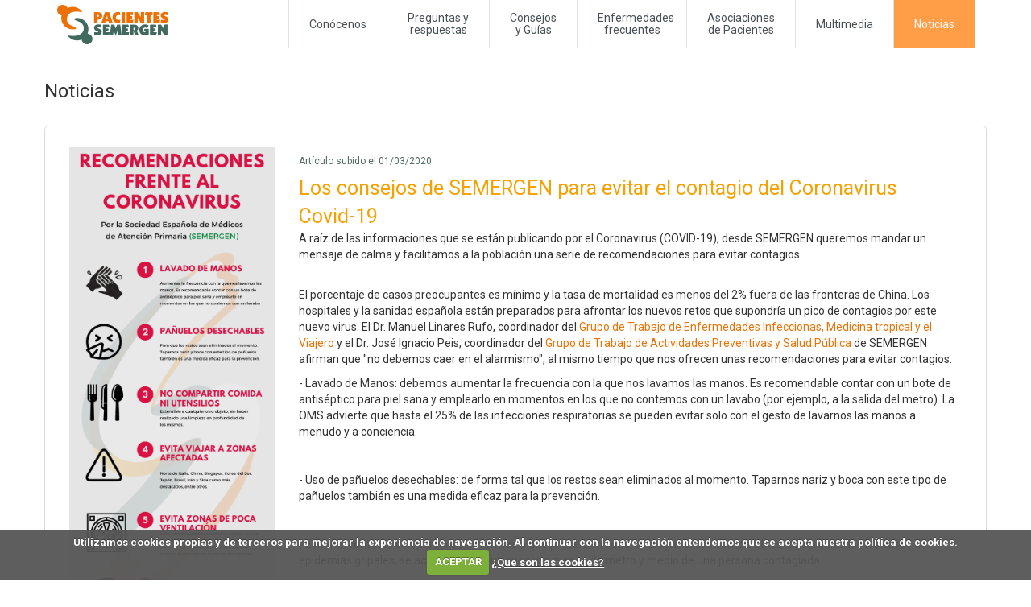

--- FILE ---
content_type: text/html; charset=UTF-8
request_url: https://www.pacientessemergen.es/index.php?seccion=noticias&subSeccion=noticia&id=M6gkc-qBQoS8J1jTuY7ARuJDGd68ok-0VczgYxIvm-E
body_size: 6155
content:
<!DOCTYPE html>
<html lang="es"><head>
		<meta charset="UTF-8" />
        <meta name="viewport" content="width=device-width, initial-scale=1.0">
        <meta http-equiv="X-UA-Compatible" content="IE=edge">
        <meta name="Description" content="Pacientes SEMERGEN, Formula una pregunta y profesionales médicos de SEMERGEN te contestarán en un breve plazo de tiempo" />
	
					<meta name="Keywords" content="Salud, Sociedad Española de Médicos de Atención Primaria, SEMERGEN, web sanitaria acreditada, el médico responde, Medicina, Consulta médica, TeleMedicina, TeleConsulta, enfermedades frecuentes, enfermedades, consejos salud, consejos autocuidado, asociaciones pacientes" />
				
        <title>Pacientes SEMERGEN</title>
        
        <link rel="stylesheet" href="css/select2.css" type="text/css" />
        <link rel="stylesheet" href="css/bootstrap.css">
        <link rel="stylesheet" href="css/style.css">
		<link rel="stylesheet" href="css/owl.carousel.min.css">
		<link rel="stylesheet" href="css/owl.theme.default.min.css">
		<link rel="stylesheet" href="css/owlcarousel_flechas.css">		
        <link href='https://fonts.googleapis.com/css?family=Roboto:100,300,400,500,700' rel="stylesheet" type="text/css">
        <link rel="stylesheet" href="componentes/rs-plugin/css/settings.css">
		<script src="js/jquery-2.1.3.js"></script>
		<script src="js/bootstrap.min.js"></script>
        <script src="js/select2.min.js"></script>
		<script src="js/owl.carousel.min.js"></script>
		<!-- -->
		<link href="css/datatables/jquery.dataTables.css" rel="stylesheet" type="text/css" />
		<link href="css/datatables/dataTables.bootstrap.css" rel="stylesheet" type="text/css" />
        <!-- -->
        <script type="text/javascript" src="js/tinymce/tinymce.min.js"></script>
        
		<script src="js/plugins/datatables/jquery.dataTables.js" type="text/javascript"></script>
		<script src="js/plugins/datatables/dataTables.bootstrap.js" type="text/javascript"></script>
		<script src="js/jquery.datatables.sorting-plugins.min.js" type="text/javascript"></script>
		<script src="js/dataTables.buttons.min.js" type="text/javascript"></script>
		
		
        <script>
			$(function($) {
				$('#sel2Multi').select2({
					placeholder: 'Seleccione una palabra clave',
					allowClear: true
				});
			});
		</script>
         
        <!-- JS Implementing Plugins -->           
        <script src="assets/plugins/revolution-slider/rs-plugin/js/jquery.themepunch.tools.min.js"></script>
        <script src="assets/plugins/revolution-slider/rs-plugin/js/jquery.themepunch.revolution.min.js"></script>
        <script src="assets/js/plugins/revolution-slider.js"></script>
        
        <script src="js/jquery.cookie.js"></script>
		<script src="js/jquery.cookiecuttr.js"></script>
        
        <script>
            jQuery(document).ready(function() {
                RevolutionSlider.initRSfullWidth();      
        	});
        </script>
        
     
    
    	
		<meta property="og:title" content="Los consejos de SEMERGEN para evitar el contagio del Coronavirus  Covid-19                                                                                                                                                                                                                                  "/>
		<meta property="og:description" content="[..]"/>
		<meta property="og:image" content="https://www.pacientessemergen.es/88.jpg"/>
    
		<script type="text/javascript" src="js/validator.js"></script>
        <style>
		.tp-banner-container{
			width:100%;
			position:relative;
			padding:0;
		
		}
		
		.tp-banner{
			width:100%;
			position:relative;
		}
		
		.tp-banner-fullscreen-container {
				width:100%;
				position:relative;
				padding:0;
		}
		.textoElMedico{
			font-size:60px;
			line-height:66px;
			text-align:center;
			font-weight:700;
			font-family: 'Roboto', sans-serif;
			color:rgb(75, 81, 85);
			text-decoration:none;
			background-color:transparent;
			padding:1px 4px 0px;
			text-shadow:none;
			margin:0px;
			border-width:0px;
			border-color:rgb(255, 214, 88);
			border-style:none;	
		}
		.textoElMedico2{
			font-size:32px;
			line-height:34px;
			text-align:center;
			font-weight:400;
			font-family: 'Roboto', sans-serif;
			color:rgb(75, 81, 85);
			text-decoration:none;
			background-color:transparent;
			padding:1px 4px 0px;
			text-shadow:none;
			margin:0px;
			border-width:0px;
			border-color:rgb(255, 214, 88);
			border-style:none;	
		}
		.textoElMedico3{
			
			font-size:40px;
			line-height:66px;
			text-align:center;
			font-weight:700;
			font-family: 'Roboto', sans-serif;
			color:rgb(75, 81, 85);
			text-decoration:none;
			background-color:transparent;
			padding:1px 4px 0px;
			text-shadow:none;
			margin:0px;
			border-width:0px;
			border-color:rgb(255, 214, 88);
			border-style:none;	
		}
		.textoElMedico4{
			font-size:20px;
			line-height:34px;
			text-align:center;
			font-weight:400;
			font-family: 'Roboto', sans-serif;
			color:rgb(75, 81, 85);
			text-decoration:none;
			background-color:transparent;
			padding:1px 4px 0px;
			text-shadow:none;
			margin:0px;
			border-width:0px;
			border-color:rgb(255, 214, 88);
			border-style:none;	
		}
		</style>
        
        <link rel="stylesheet" href="css/cookiecuttr.css">
        
		<script type="text/javascript">
			(function(){window.incluTabOptions = {"incluTabVisible": true};var i7e_e=document.createElement("script"),i7e_t=window.location.host,i7e_n={es:"es-ES",en:"en-GB",fr:"fr-FR",eu:"x-EU",ek:"x-EU",va:"x-VA",ca:"ca-ES",he:"he-IL", iw:"he-IL"},i7e_r="es-ES";i7e_e.type="text/javascript";var i7e_i=document.getElementsByTagName("html")[0].getAttribute("lang"),i7e_s=document.getElementsByTagName("html")[0].getAttribute("xml:lang");return i7e_s===null?i7e_i===null?i7e_r="notDefined":i7e_r=i7e_n[i7e_i.substr(0,2)]:i7e_r=i7e_n[i7e_s.substr(0,2)],i7e_t=i7e_t.replace(/\./g,"--"),i7e_t+=".accesible.inclusite.com",i7e_e.src=document.location.protocol+"//"+i7e_t+"/inclusite/frameworks_initializer.js?lng="+i7e_r,document.getElementsByTagName("head")
			[0].appendChild(i7e_e),i7e_e.src})()
        </script>
    </head>
<body>
	
	<!-- Global site tag (gtag.js) - Google Analytics -->
	<script async src="https://www.googletagmanager.com/gtag/js?id=UA-51805750-1"></script>
	<script>
		window.dataLayer = window.dataLayer || [];
		function gtag(){dataLayer.push(arguments);}
		gtag('js', new Date());

		gtag('config', 'UA-51805750-1');
	</script>
        
	<script>
		$(document).ready(function () {
			// activate cookie cutter
			$.cookieCuttr({
			cookieDeclineButton: false,
			cookieAnalyticsMessage: "Utilizamos cookies propias y de terceros para mejorar la experiencia de navegación. Al continuar con la navegación entendemos que se acepta nuestra política de cookies."
			});
		});      
	</script>
    
	<div id="fb-root"></div>
	<script>
        jQuery(document).ready(function() {
            function fbInit(d, s, id) {
              var js, fjs = d.getElementsByTagName(s)[0];
              if (d.getElementById(id)) return;
              js = d.createElement(s); js.id = id;
              js.src = "//connect.facebook.net/es_ES/sdk.js#xfbml=1&version=v2.7&appId=258643267545123";
              fjs.parentNode.insertBefore(js, fjs);
            }
            
            fbInit(document, 'script', 'facebook-jssdk');
        });
    </script>
    
	<nav role="navigation" class="navbar navbar-default container" style="float: none; margin: 0 auto;">
        <div class="navbar-header">
            <button type="button" data-target="#navbarCollapse" data-toggle="collapse" class="navbar-toggle">
                <span class="sr-only">Toggle navigation</span>
                <span class="icon-bar"></span>
                <span class="icon-bar"></span>
                <span class="icon-bar"></span>
            </button>
            <a href="https://www.pacientessemergen.es" class="navbar-brand" style="margin:0; padding:0;">
				<img src="images/logo.png" alt="Pacientes Semergen" style="margin-top:3px;"/>
			</a>
			
						
        </div>

        <div id="navbarCollapse" class="collapse navbar-collapse">
            <ul class="nav navbar-nav">
              
                <li class="dropdown ">
                	<a href="javascript:void(0);" class="dropdown-toggle" data-toggle="dropdown" style="padding-top:23px">
                        Conócenos
					</a>
                    <ul class="dropdown-menu">
                        <li>
                        	<a href="?seccion=conocemos&subSeccion=semergen">
                        		SEMERGEN
							</a>
						</li>
                        <li>
                        	<a href="?seccion=conocemos&subSeccion=equipo">
                        		Equipo
							</a>
						</li>
                        <li>
                        	<a href="?seccion=conocemos&subSeccion=contacta">
                        		Contacta con nosotros
							</a>
						</li>
                        <li>
                        	<a href="?seccion=conocemos&subSeccion=polPublicidad">
                        		Política de Publicidad 
							</a>
						</li>
                    </ul>
                </li>
                
                <li class="dropdown ">
                	<a href="javascript:void(0);" class="dropdown-toggle" data-toggle="dropdown">
                        Preguntas y<br>respuestas
					</a>
                    <ul class="dropdown-menu">
                        <li>
                        	<a href="?seccion=medicoResponde&subSeccion=preguntas">
                        		Últimas Preguntas
							</a>
						</li>
                        <li>
                        	<a href="?seccion=PyR&subSeccion=PyR">
                        		Buscador Preguntas-Respuestas
							</a>
						</li>
                    </ul>
                </li>
                
                 <li class="dropdown ">
                	<a href="javascript:void(0);" class="dropdown-toggle" data-toggle="dropdown">
                        Consejos <br/>y Guías
					</a>
                    <ul class="dropdown-menu">
                        <li>
                        	<a href="?seccion=enfFrecuentes&subSeccion=enfFrecuentes&idTipo=a9frooOCvtnVfu61q7UQ5AsUwa_UuNO01Zm6WPnImX0">
                        		Consejos autocuidado 
							</a>
						</li>
                        <li>
                        	<a href="index.php?seccion=enfFrecuentes&subSeccion=guias">
                        		Guía y recursos avalados 
							</a>
						</li>
                   		<li>
                        	<a href="?seccion=enfFrecuentes&subSeccion=fotografias">
                        		Infografías Salud
							</a>
						</li>
                    </ul>
                </li>
                
                <li class=""><a href="?seccion=enfFrecuentes&subSeccion=enfFrecuentes&idTipo=K_sbOaGCZp_VA614-Yy7ymOOoPuy_BH3g7dCaVk_2BE">Enfermedades<br>frecuentes</a></li>
				
                
                <li class="dropdown ">
                	<a href="javascript:void(0);" class="dropdown-toggle" data-toggle="dropdown">
                        Asociaciones<br/>de Pacientes
					</a>
                    <ul class="dropdown-menu">
                        <li>
                        	<a href="?seccion=asociaciones&subSeccion=asociaciones">
                        		Asociaciones
							</a>
						</li>
                        <li>
                        	<a href="https://www.semergen.es/index.php?seccion=sociedad&subSeccion=semergenSolidaria" target="_blank">
                        		SEMERGEN Solidaria
							</a>
						</li>
                    </ul>
                </li>
                
                <li class="dropdown ">
                	<a href="javascript:void(0);" class="dropdown-toggle" data-toggle="dropdown" style="padding-top:23px">
                        Multimedia
					</a>
                    <ul class="dropdown-menu">
                        <li>
                        	<a href="?seccion=multimedia&subSeccion=redes">
                        		Redes Sociales
							</a>
						</li>
                        <li>
                        	<a href="?seccion=multimedia&subSeccion=podcast">
                        		Podcast
							</a>
						</li>
                        <li>
                        	<a href="?seccion=multimedia&subSeccion=videos">
                        		Videos
							</a>
						</li>
                        <li>
                        	<a href="https://www.kurere.org/historiasdesalud" target="_blank">
                        		Testimonios 
							</a>
						</li>
                    </ul>
                </li>
                
                <li class="dropdown active">
                	<a href="javascript:void(0);" class="dropdown-toggle" data-toggle="dropdown" style="padding-top:23px">
                        Noticias 
					</a>
                    <ul class="dropdown-menu">
						<!--<li><a target="_blank" href="http://congresopacientescronicos.com/">Congreso</a></li>   -->
						<li><a target="_blank" href="https://envivo.semergen.es/">SEMERGEN En Vivo</a></li>
						<li>
                        	<a href="?seccion=noticias&subSeccion=noticias">
                        		Noticias
							</a>
						</li>
                    </ul>
                </li>
            </ul>
        </div>
    </nav>
        
    <!--=== Contenido ===-->
    	    <div class="container">
            <div class="row">
			<div class="row" style="margin-bottom:30px;">
	<div class="col-lg-12" style="margin-top:20px;">
        <h3>Noticias</h3>
                <div class="col-lg-12" style="border:1px #dcdcdc solid; border-radius: 5px; padding:15px; padding-bottom:30px; margin-top:20px;">
            <div class="pull-left col-lg-3" style="text-align:center; padding-top:10px;">
                <img src="imagenNoticia/88.jpg" class="img-responsive" />
            </div>
            <div class="pull-left col-lg-9" style="padding-top:10px; padding-right:20px;">
                <div class="pull-left" style="margin-top:10px; font-size:12px; color:#50695e">
                    Artículo subido el 01/03/2020                </div>
                <div class="clearfix"></div>
                <div style="color:#f7a100; font-weight:400; font-size:25px; margin-top:7px;">
					Los consejos de SEMERGEN para evitar el contagio del Coronavirus  Covid-19                                                                                                                                                                                                                                                  </div>
                <p>A raíz de las informaciones que se están publicando por el Coronavirus (COVID-19), desde SEMERGEN queremos mandar un mensaje de calma y facilitamos a la población una serie de recomendaciones para evitar contagios</p>
                
                <p style='margin-top:30px'><p>El porcentaje de casos preocupantes es m&iacute;nimo y la tasa de mortalidad es menos del 2% fuera de las fronteras de China. Los hospitales y la sanidad espa&ntilde;ola est&aacute;n preparados para afrontar los nuevos retos que supondr&iacute;a un pico de contagios por este nuevo virus. El Dr. Manuel Linares Rufo, coordinador del&nbsp;<a href="https://www.semergen.es/index.php?seccion=grupos&amp;subSeccion=detalleGrupo&amp;idG=71">Grupo de Trabajo de Enfermedades Infeccionas, Medicina tropical y el Viajero</a>&nbsp;y el Dr. Jos&eacute; Ignacio Peis, coordinador del&nbsp;<a href="https://www.semergen.es/index.php?seccion=grupos&amp;subSeccion=detalleGrupo&amp;idG=56">Grupo de Trabajo de Actividades Preventivas y Salud P&uacute;blica</a>&nbsp;de SEMERGEN afirman que "no debemos caer en el alarmismo", al mismo tiempo que nos ofrecen unas recomendaciones para evitar contagios.</p>
<p>- Lavado de Manos:&nbsp;debemos aumentar la frecuencia con la que nos lavamos las manos. Es recomendable contar con un bote de antis&eacute;ptico para piel sana y emplearlo en momentos en los que no contemos con un lavabo (por ejemplo, a la salida del metro). La OMS advierte que hasta el 25% de las infecciones respiratorias se pueden evitar solo con el gesto de lavarnos las manos a menudo y a conciencia.</p>
<p>&nbsp;</p>
<p>- Uso de pa&ntilde;uelos desechables:&nbsp;de forma tal que los restos sean eliminados al momento. Taparnos nariz y boca con este tipo de pa&ntilde;uelos tambi&eacute;n es una medida eficaz para la prevenci&oacute;n.</p>
<p>&nbsp;</p>
<p>- Evitar el contacto con personas enfermas&nbsp;o que presenten cuadros diagn&oacute;sticos comparables: como en todos los casos de epidemias gripales, se aconseja no permanecer a menos de metro y medio de una persona contagiada.</p>
<p>&nbsp;</p>
<p>- No compartir comida ni utensilios, as&iacute; como cualquier otro objeto, sin haber realizado una limpieza en profundidad de los mismos.</p>
<p>&nbsp;</p>
<p>- Toser poniendo medidas de barrera. Al toser taparnos con la parte interna del codo, de esta forma no dejaremos restos v&iacute;ricos en los elementos o superficies con los que entremos en contacto.</p>
<p>&nbsp;</p>
<p>- Extremar la limpieza:&nbsp;limpiar con desinfectante o lej&iacute;a las superficies o espacios que sean susceptibles de haber sido contaminadas.</p>
<p>&nbsp;</p>
<p>- Evitar permanecer durante un per&iacute;odo largo de tiempo en una zona de poca ventilaci&oacute;n&nbsp;y mucha afluencia de personas. Estos espacios hacen que sea m&aacute;s propicio el contagio de cualquier tipo de virus.</p>
<p>&nbsp;</p>
<p>- Tranquilidad:&nbsp;Los m&eacute;dicos de familia est&aacute;n perfectamente formados para saber c&oacute;mo actuar en cada escenario.</p>
<p>&nbsp;</p>
<p>- Evitar viajar a zonas afectadas:&nbsp;Norte de Italia, China, Singapur, Corea del Sur, Jap&oacute;n, Brasil, Ir&aacute;n y Siria como m&aacute;s destacados, entre otros.</p>
<p>&nbsp;</p>
<p>&nbsp;</p>
<p>&nbsp;</p>
<p>Por otro lado, puede acceder al Documento T&eacute;cnico de manejo domiciliario de casos en investigaci&oacute;n, probables o confirmados de COVID-19 elaborado por el Ministerio de Sanidad junto a SEMERGEN y otras entidades.</p></p>                <div style="clear:both"></div>
            </div>
        </div>
    </div>
</div>
    	</div>
    </div>
    
    <div class="pie">
        <div class="footer">
            <div class="container">
            	<div class="row" style="margin-top:20px; margin-bottom:30px;">
                    <div class="col-md-3 hidden-print">
                        <a href="http://www.semergen.es">
                        	<img src="images/logoPie.png" alt="Pacientes Semergen" class="img-responsive">
						</a>
                        <a href='http://acreditacionseaformec.cgcom.es/solicitud/view_acreditacion?num_expediente=20170123103651' target="_new">
                            <center>
                            	<img src='images/im_logo_santaria.png' class="img-responsive" alt="" style="max-width:100px; padding-top:5px" />
							</center>
                        </a>

                        <p class="importantePie">
                        	Copyright © 2026 pacientesemergen.com es un producto de la Sociedad Española de Médicos de Atención Primaria. Todos los derechos reservados.
						</p>
                    </div>
					<div class="col-md-4" style="padding-left:80px;">
                        <h3 style="color:#666">Mapa web</h3>
                        <a href="?seccion=medicoResponde&subSeccion=preguntas" style="color:#666">El médico responde</a><br />
                        <a href="?seccion=enfFrecuentes&subSeccion=enfFrecuentes&idTipo=K_sbOaGCZp_VA614-Yy7ymOOoPuy_BH3g7dCaVk_2BE" style="color:#666">Enfermedades frecuentes</a><br />
                        <a href="?seccion=enfFrecuentes&subSeccion=enfFrecuentes&idTipo=a9frooOCvtnVfu61q7UQ5AsUwa_UuNO01Zm6WPnImX0" style="color:#666">Consejos y Guías</a><br />
                        <a href="?seccion=PyR&subSeccion=PyR" style="color:#666">Preguntas y respuestas</a><br />
                        <a href="?seccion=asociaciones&subSeccion=asociaciones" style="color:#666">Asociaciones de pacientes</a><br />
                                                <a href="?seccion=seccion&subSeccion=usoCookies" style="color:#666">Política de cookies</a><br />
                        <a href="?seccion=legal&subSeccion=legal" style="color:#666">Aviso legal y condiciones de uso</a><br />
                        <a href="?seccion=legal&subSeccion=politica" style="color:#666">Política de privacidad y protección de datos</a>
                        <a href="?seccion=conocemos&subSeccion=polPublicidad" style="color:#666">Política de Publicidad </a>
                    </div><!--/col-md-3-->  
                    <div class="col-md-5">
                        <p class="importantePie col-md-12">
                            <strong>IMPORTANTE:</strong>
                            <br />
                            Los consejos ofrecidos por los profesionales de SEMERGEN son orientaciones médicas y en ningún caso sustituyen al diagnóstico del profesional sanitario que atiende al paciente.
						</p>
                        <a href="https://twitter.com/PacientSemergen" target="_blank"><img src="images/twitter.jpg" alt="Logo de Twitter" style="margin-left:20px;" /></a><a href="https://www.facebook.com/Congreso-Pacientes-158357360968779/" target="_blank"><img alt="Logo de Facebook" src="images/facebook.jpg" style="margin-left:10px;" /></a><a href="https://www.youtube.com/user/CongresoPacientes" target="_blank"><img alt="Logo de Youtube" src="images/youtube.jpg" style="margin-left:10px;" /></a>
                        
                        <p class="importantePie col-md-12">
                        	<a href="index.php?seccion=conocemos&subSeccion=accesibilidad">
                            	<img src="images/accesibilidad.gif" alt="Accesibilidad" class="img-responsive">
							</a>
                        </p>
                    </div><!--/col-md-3-->
                </div>
            </div> 
        </div><!--/footer-->
    </div>
    <!--=== End Contenido ===-->  
    <div class="modal fade" id="formPregunta" tabindex="-1" role="dialog" aria-hidden="true" style="max-width:900px; margin:0 auto">
        <div class="modal-dialog" style="padding:0px">
                    </div>
    </div>
</body>
</html>

<script>
	var owl = $('.owl-carousel');
	
	owl.owlCarousel({
		items:2,
		loop:true,
		margin:30,
		nav:true,
		navText : ["<i class='la la-arrow-left'></i>","<i class='la la-arrow-right'></i>"],
		autoplay:true,
		autoplayTimeout:4000,
		autoplayHoverPause:true
	});
</script>